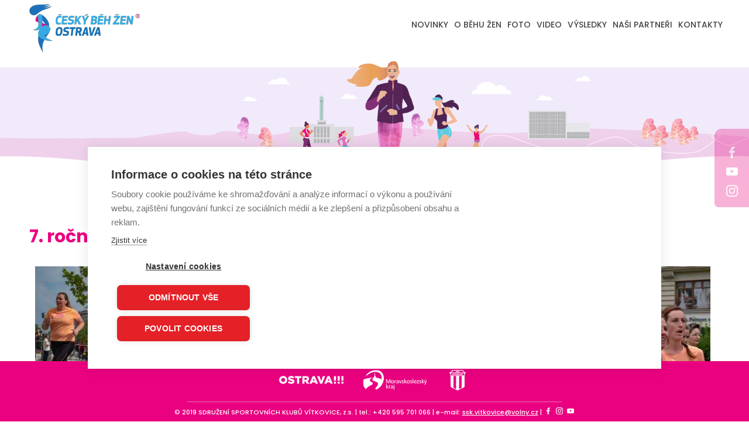

--- FILE ---
content_type: text/html; charset=utf-8
request_url: https://ceskybehzen.cz/gallery/2019/4
body_size: 2287
content:

<!doctype html>
<html lang="cs_CZ"><head>
	<title>FOTO - Český běh žen Ostrava</title>
	<base href="https://ceskybehzen.cz/" />
<meta name="Generator" content="CMS Made Simple - Copyright (C) 2004-2019. All rights reserved." />
<meta http-equiv="Content-Type" content="text/html; charset=utf-8" />
<meta name="keywords" content="běh, žen, český běh žen, běhání, radost, atletika, ostrava">
<meta name="generator" content="ĆESKÝ BĚH ŽEN OSTRAVA">
<meta name="author" content="sevenmedia">
<meta name="robots" content="index, follow">
<meta name="viewport" content="width=device-width, initial-scale=1">
<!-- FONT -->
  <link rel="preconnect" href="https://fonts.googleapis.com">
  <link rel="preconnect" href="https://fonts.gstatic.com" crossorigin>
  <link href="https://fonts.googleapis.com/css?family=Source+Sans+Pro:300,400,700" rel="stylesheet"> 
  <link href="https://fonts.googleapis.com/css2?family=Poppins:wght@500;700;800&display=swap" rel="stylesheet">
<!-- fav.icon.start -->
  <link rel="shortcut icon" href="favicon.ico" type="image/x-icon">
<!-- plausible mereni.start -->
<script defer data-domain="ceskybehzen.cz" src="https://plausible.io/js/plausible.js"></script>
<!-- plausible mereni.end -->
<!-- cookie hub.start -->

<script src="https://cdn.cookiehub.eu/c2/37bb53a4.js"></script>
<script type="text/javascript">
document.addEventListener("DOMContentLoaded", function(event) {
var cpm = {};
window.cookiehub.load(cpm);
});
</script>

<!-- cookie hub.end -->
	<link rel="stylesheet" type="text/css" href="https://ceskybehzen.cz/tmp/cache/stylesheet_combined_12ada84c9e0bf55f4bbcbe16c7e07365.css" media="all" />

<!-- Gallery/cbz_galerie-rozcestnik -->
	<link rel="stylesheet" href="https://ceskybehzen.cz/modules/Gallery/templates/css/cbz_galerie_rozcestnik.css" type="text/css" media="screen" />
	</head><body>
<div class="container container2023">
<!--
<div class="jazyky">| <a href="index.php?page=contacts">ENGLISH</a> | <a href="index.php?page=kontakty_pl">POLSKI</a> |</div>
-->
<div class="fixuj">
  <div class="row max1200">
    <div class="logo">
<a href="https://www.ceskybehzen.cz/"><img src="uploads/images/beh-logo-animace.gif" height="86" width="auto"></a>
    </div>
    <nav id="menu">
    <div class="menu">
      <button onclick="prepnoutTridu(this.parentNode, 'ukaz')">≡</button>
      
<ul><li><a href="https://ceskybehzen.cz/novinky">NOVINKY</a></li><li><a href="https://ceskybehzen.cz/co-je-cesky-beh-zen">O BĚHU ŽEN</a></li><li class="currentpage"><a class="currentpage" href="https://ceskybehzen.cz/fotogalerie">FOTO</a></li><li><a href="https://ceskybehzen.cz/videogalerie">VIDEO</a></li><li><a href="https://ceskybehzen.cz/vysledky">VÝSLEDKY</a></li><li><a href="https://ceskybehzen.cz/nasi-partneri">NAŠI PARTNEŘI</a></li><li><a href="https://ceskybehzen.cz/kontakty">KONTAKTY</a></li></ul>
    </div>
    </nav>
<script>
function prepnoutTridu(element, clas) {
  if (element.className.match(clas)) {
    element.className = element.className.replace(clas, "");
  }
  else {
    element.className += " " + clas;
  }
}
</script>
  </div> <!-- row.end -->
</div>
  <div style="clear: both; width: 100%; "> </div>
  <div class="row max1200">
    <div id="header2023">
      <p></p>
    </div> <!-- header.end -->
  </div> 
  <div class="row max1200">
	<section id="content">
                <p>&nbsp;</p>
		<div class="gallery">
<h1>7. ročník | 2019</h1><div style="display: flex; flex-flow: wrap; ">
    <div class="img over">
          <a href="https://ceskybehzen.cz/gallery/2019/2019cbz/4" title="Český běh žen 2019"><img src="https://ceskybehzen.cz/uploads/images/GalleryThumbs/22-10.jpg" alt="Český běh žen 2019" /></a>
      <p style="text-align: center; padding: 15px 0; margin: 0; font-size: 18px; font-family: 'Roboto Condensed', sans-serif; ">Český běh žen 2019</p>
      </div>
    <div class="img over">
          <a href="https://ceskybehzen.cz/gallery/2019/2019drahosan/4" title="2019: P. Drahošan"><img src="https://ceskybehzen.cz/uploads/images/GalleryThumbs/169-10.jpg" alt="2019: P. Drahošan" /></a>
      <p style="text-align: center; padding: 15px 0; margin: 0; font-size: 18px; font-family: 'Roboto Condensed', sans-serif; ">2019: P. Drahošan</p>
      </div>
    <div class="img over">
          <a href="https://ceskybehzen.cz/gallery/2019/2019fotoZajic/4" title="2019: fotoZajíc"><img src="https://ceskybehzen.cz/uploads/images/GalleryThumbs/861-10.jpg" alt="2019: fotoZajíc" /></a>
      <p style="text-align: center; padding: 15px 0; margin: 0; font-size: 18px; font-family: 'Roboto Condensed', sans-serif; ">2019: fotoZajíc</p>
      </div>
    <div class="img over">
          <a href="https://ceskybehzen.cz/gallery/2019/2019kusakova/4" title="2019: Z. Kusáková"><img src="https://ceskybehzen.cz/uploads/images/GalleryThumbs/984-10.jpg" alt="2019: Z. Kusáková" /></a>
      <p style="text-align: center; padding: 15px 0; margin: 0; font-size: 18px; font-family: 'Roboto Condensed', sans-serif; ">2019: Z. Kusáková</p>
      </div>
  </div>
<div class="galleryclear">&nbsp;</div>
</div>
<p style="text-align: center; "><a class="cudlik2" href="https://ceskybehzen.cz/gallery/4"; >zpět</a></p>
<p>&nbsp;</p>	</section>
  </div> <!-- row.end -->
</div> <!-- container.end -->

<!-- footer.start -->
<footer>
<div class="row">
  <div class="pata">
    <div class="loga"><a href="https://www.ostrava.cz/cs" target="_blank" rel="noopener"><img src="uploads/images/partn/l_ostrava-p.png" alt="OSTRAVA"></a> <a href="https://www.msk.cz/" target="_blank" rel="noopener"><img src="uploads/images/partn/l_msk-p.png" alt="MS KRAJ"></a> <a href="https://www.ssk-vitkovice.cz/" target="_blank" rel="noopener"><img src="uploads/images/partn/l_sskv-p.png" alt="ssk vitkovice"></a></div>
<hr class="hr-pata">
<div style="margin-top: 7px; ">© 2019 SDRUŽENÍ SPORTOVNÍCH KLUBŮ VÍTKOVICE, z.s. | tel.: +420 595 701 066 | e-mail: <a href="mailto:ssk.vitkovice@volny.cz">ssk.vitkovice@volny.cz</a> | <a href="https://www.facebook.com/Ceskybehzen" target="_blank"><img class="pata-socsite" src="uploads/dsgn2023/facebook.png" ></a> <a href="https://instagram.com/ceskybehzen/" target="_blank"><img class="pata-socsite"src="uploads/dsgn2023/instagram.png" ></a> <a href="https://www.youtube.com/channel/UClTkIej-bqsFZmCHnoqXM6w/videos" target="_blank"><img class="pata-socsite"src="uploads/dsgn2023/youtube.png" ></a></div>
</div>
</footer>
<div class="foot-socsite"><!--
<div class="socsite-top"><</div>
<div class="clear"></div>
-->
<div class="ikona">
 <a href="https://www.facebook.com/Ceskybehzen" target="_blank"><img width="20px" height="auto" src="uploads/dsgn2023/facebook.png" ></a>
</div>
<div class="ikona">
  <a href="https://www.youtube.com/channel/UClTkIej-bqsFZmCHnoqXM6w/videos" target="_blank"><img width="20px" height="auto" src="uploads/dsgn2023/youtube.png" ></a>
</div>
<div class="ikona">
  <a href="https://instagram.com/ceskybehzen/" target="_blank"><img width="20px" height="auto" src="uploads/dsgn2023/instagram.png" ></a>
</div></div>
<!-- Gallery/cbz_galerie-rozcestnik -->
	<script type="text/javascript" src="//ajax.googleapis.com/ajax/libs/jquery/1.11.3/jquery.min.js"></script>
<script type="text/javascript" src="https://ceskybehzen.cz/modules/Gallery/templates/lightbox/js/lightbox.min.js"></script>
	</body>

</html>

--- FILE ---
content_type: text/css
request_url: https://ceskybehzen.cz/tmp/cache/stylesheet_combined_12ada84c9e0bf55f4bbcbe16c7e07365.css
body_size: 6839
content:
/* cmsms stylesheet: cbz_normalize modified: pondělí 3. dubna 2023 19:54:34 */
html {
  font-family: sans-serif;
  -ms-text-size-adjust: 100%;
  -webkit-text-size-adjust: 100%;
}

body {
  margin: 0;
}

article,
aside,
details,
figcaption,
figure,
footer,
header,
hgroup,
main,
menu,
nav,
section,
summary {
  display: block;
}

audio,
canvas,
progress,
video {
  display: inline-block; /* 1 */
  vertical-align: baseline; /* 2 */
}

audio:not([controls]) {
  display: none;
  height: 0;
}

[hidden],
template {
  display: none;
}

a {
/*  background-color: transparent; */
}

a:active,
a:hover {
  outline: 0;
  cursor: pointer;
  cursor: pointer;
}


abbr[title] {
  border-bottom: 1px dotted;
}

b,
strong {
  font-weight: bold;
}

dfn {
  font-style: italic;
}

h1 {
  font-size: 2em;
  margin: 0.67em 0;
}

mark {
  background: #ff0;
  color: #000;
}

small {
  font-size: 80%;
}

sub,
sup {
  font-size: 75%;
  line-height: 0;
  position: relative;
  vertical-align: baseline;
}

sup {
  top: -0.5em;
}

sub {
  bottom: -0.25em;
}

img {
  border: 0;
}

svg:not(:root) {
  overflow: hidden;
}

figure {
  margin: 1em 40px;
}

hr {
  -moz-box-sizing: content-box;
  box-sizing: content-box;
  height: 0;
}

pre {
  overflow: auto;
}

code,
kbd,
pre,
samp {
  font-family: monospace, monospace;
  font-size: 1em;
}

button,
input,
optgroup,
select,
textarea {
  color: inherit; /* 1 */
  font: inherit; /* 2 */
  margin: 0; /* 3 */
}

button {
  overflow: visible;
}

button,
select {
  text-transform: none;
}

button,
html input[type="button"], /* 1 */
input[type="reset"],
input[type="submit"] {
  -webkit-appearance: button; /* 2 */
  cursor: pointer; /* 3 */
}

button[disabled],
html input[disabled] {
  cursor: default;
}

button::-moz-focus-inner,
input::-moz-focus-inner {
  border: 0;
  padding: 0;
}

input {
  line-height: normal;
}

input[type="checkbox"],
input[type="radio"] {
  box-sizing: border-box; /* 1 */
  padding: 0; /* 2 */
}

input[type="number"]::-webkit-inner-spin-button,
input[type="number"]::-webkit-outer-spin-button {
  height: auto;
}

input[type="search"] {
  -webkit-appearance: textfield; /* 1 */
  -moz-box-sizing: content-box;
  -webkit-box-sizing: content-box; /* 2 */
  box-sizing: content-box;
}

input[type="search"]::-webkit-search-cancel-button,
input[type="search"]::-webkit-search-decoration {
  -webkit-appearance: none;
}

fieldset {
  border: 1px solid #c0c0c0;
  margin: 0 2px;
  padding: 0.35em 0.625em 0.75em;
}

legend {
  border: 0; /* 1 */
  padding: 0; /* 2 */
}

textarea {
  overflow: auto;
}

optgroup {
  font-weight: bold;
}

table {
  border-collapse: collapse;
  border-spacing: 0;
}

td,
th {
  padding: 0;
}
/* cmsms stylesheet: cbz_zaklad modified: pondělí 4. března 2024 13:19:39 */
html {
  font-size: 62.5%;
 }
body {
  font-size: 16px;
  line-height: 1.7;
  font-weight: normal;
  font-family: 'Poppins', sans-serif;	
  color: #4c4c4c;
}

/* Grid */
.container {
  position: relative;
  width: 99.98%;
  max-width: 1920px;
  min-height: calc(100vh - 60px);
  margin: 0 auto 60px auto;
  box-sizing: border-box;
  }
.container2023 {
/*  background: url(https://www.ceskybehzen.cz/uploads/dsgn2023/cbz_bgr-page.png) top center no-repeat; */
/*  background: url(https://www.ceskybehzen.cz/uploads/images/cbz_bgr_page2.png) top center no-repeat; */
  background: url(https://www.ceskybehzen.cz/uploads/images/2024/bgr-page2024a.gif) top center no-repeat;
  background-size: 100% auto;
  background-position-y: 100px;
}
.nula {
	margin: 0 !important;
	padding: 0 !important;
}
.socsite {
  position: absolute;
  right: 0px;
  z-index: 8888;
}
.socsite-top {
  font-size: 24px;
  color: #fff;
  padding: 0;
  position: absolute; 
  top: -8px;
  left: 4px;
  margin-bottom: 5px;
}
.socsite a:hover { filter: invert(1); opacity: 1; }

h1, h2, h3, h4, h5, h6 {
  margin: 15px 0 15px 0;
  font-family: 'Poppins', sans-serif;
  font-weight: 700;
}

h1 {
  font-size: 30px;
  color: var(--ruzova);
/*  text-transform: uppercase; */
}
h2 {
  font-size: 26px;
  color: var(--modra1);
}
h3 { 
  font-size: 22px;
  color: vat(--modra2);
}
h4 { 
  font-size: 18px;
  color: var(--modra2);
}

p {
  margin: 10px 0px 0px 0px;
}
.center, .nastred { text-align: center; }

/* Blocks */
#content {
  padding: 0 10px;
  margin-bottom: 90px;
}
.max1200 { 
  max-width: 1200px !important;
  width: 1200px;
}
.row, .cela {
  margin: 0 auto;
  padding: 0;
  display: table;
  width: 100%;
}
.row img {
  max-width: 100%;
  max-height: 100%;
/*  width: auto; */
  height: auto;
}
.logo {
  width: 220px;
  float: left;
  margin-top: 5px;
}
#headerhome {
/*  max-height: 500px; */
/*  height: 500px; */
  text-align: center;
  margin-top: -20px
  display: block;
}

#header {
  max-height: 300px;
  height: calc(0.33 * 100vw);
/*  height: 99.8vh; */
  text-align: center;
  margin-top: -20px
}
#header { background: #efefef url(https://www.ceskybehzen.cz/uploads/images/kolaz1.jpg) center center no-repeat; }
#header2023 { 
  height: calc(0.17 * 100vw);
  text-align: center;
  margin: 0;
}

.fullscreen-bg, .fullscreen-bg-inside {
    position: absolute;
    top: 90px;
    right: 0;
    bottom: 0;
    left: 0;
    height: 670px;
    overflow: hidden;
    z-index: -100;
}
.fullscreen-bg__video {
    position: absolute;
    top: 330px;
    left: 50%;
    width: auto;
    height: auto;
    min-width: 100%;
    min-height: 100%;
    -webkit-transform: translate(-50%, -50%);
    -moz-transform: translate(-50%, -50%);
    -ms-transform: translate(-50%, -50%);
    transform: translate(-50%, -50%);
}
#headerhome2023 {
  position: relative;
  width: 100%;
/*  background: url(https://www.ceskybehzen.cz/uploads/dsgn2023/bg-home2023.jpg) top center no-repeat; */
  background-size: cover;
  z-index: -350;
}
.motto2023 {

}
.head0 img, .head1 .logo img { width: 100%; }
.head0 {
  z-index: -300;
  top: 0;
}

#header .motto {
  position: absolute;
  top: 280px;
  width: 100%;
}
.motto {
    display: block;
    top: 4%;
    position: relative;
}
.motto h1 {
  font-family: 'Poppins', sans-serif;
  font-weight: 800;
  font-size: 6em;
  color: #fff;
  margin: 0px 0px 0px 0px;
}
.motto h2 {
  font-size: 1.8em;
  color: #fff;
  margin: 10px 0 0 0;
  text-transform: none;
}

.frame iframe{
  width: 100%;
  height: calc(100vh - 450px);
/*  max-width: 560px; */
/*  max-height: 315px; */
}
.picto img {
	float: left;
	margin-right: 10px;		
}
.picto h2 {
	
}
.doprostred {
	width: 90%;
	margin: 11% auto;
}
.midle {
	vertical-align: middle;
	display: flex;
/*	margin: 0 !important; */
	padding: 0 !important;
}
.triko {
	background: url(../images/triko.jpg) right top no-repeat;
	min-height: 450px;
}
.jasno {
	background: url(../images/jasno.jpg) left top no-repeat;
	min-height: 450px;	
}
.trikonike {
	background: url(../images/trikonike.jpg) center top no-repeat;
	min-height: 430px;	
}
.tesit2 {
	background: url(../images/tesit2.jpg) right top no-repeat;
	min-height: 590px;	
}
.seda-bg { background: url(../images/seda.jpg) repeat; }
img.triko {
	max-width: 960px;
	width: 100%;
	height: auto;
}
sikmo {
    position: relative;
    text-decoration: none;
}
sikmo:before {
    position: absolute;
    content: "";
    left: 0;
    right: 0;
    top: 50%;
    border-top: 2px solid #ff0000;
    -webkit-transform:rotate(10deg);
    -moz-transform:rotate(10deg);
    -ms-transform:rotate(10deg);
    -o-transform:rotate(10deg);
    transform:rotate(10deg);
}
.seda { color: #aaa; }

/* Links */
a {
  color: var(--modra1);
  cursor: pointer;
}
a:hover {
  color: var(--ruzova);
  cursor: pointer;
}
a:hover img {
  filter: invert(0.03);
}
.logo a:hover img {
  filter: blur(3px);
}
.gallery a:hover img {
  filter: none;
}
.fotopas a:hover, .fotopas a:hover img {
	-webkit-filter: sepia(1) saturate(30) contrast(1) invert(0);
	filter: sepia(1) saturate(30) contrast(1) invert(0);	
}
.mapa{
  margin: -10px 0 -10px 0;
}
.trat {
  clear: both;
  width: 100%;
  font-size: 3rem;
}
.mapa img, .fotka img, .trat img {
  max-width: 100%;
  width: 100%;
}

/* Buttons */
.button, button, .button3, .button-home1, input[type="submit"], input[type="reset"], input[type="button"] { 
/*  display: inline-flex; */
  display: inline-block;
  padding: 10px 25px;
  text-decoration: none;
  white-space: nowrap;
  background-color: var(--seda-svetla);
  border-radius: 7px;
  border: 1px solid #ddd;
  cursor: pointer;
  margin: 7px 0; 
  transition: all .2s ease-in-out;
  -webkit-transition: all .2s ease-in-out;
}
.button img {
  max-width: none;
  max-height: none;
}
a.button:hover img, .button img:hover {
  filter: none;
}

.button-home1 {
  background: #ff008c;
  color: #fff;
}
.button2 {
	padding: 5px 30px;
	color: #00AFE6;
	border: 1px solid #00AFE6;
	border-radius: 10px;
	font-size: 18px;
	font-family: 'Roboto Condensed', sans-serif;
}
.button2:hover, .button2:active, .button2:focus {
  color: #fff;
  background: #00AFE6;
}
.button3 {
 color: #ff008c; /* ruzova */
}
.button:hover, .button2:hover, .button3:hover, .button-home1:hover, input[type="submit"]:hover, input[type="reset"]:hover, input[type="button"]:hover, .button:focus, button:focus, input[type="submit"]:focus, input[type="reset"]:focus, input[type="button"]:focus {
  opacity: 1;
  transform: scale(1.1);
  transition: all .2s ease-in-out;
  -webkit-transition: all .2s ease-in-out;
}
.button.button-primary, button.button-primary, input[type="submit"].button-primary, input[type="reset"].button-primary, input[type="button"].button-primary {
  color: #FFF;
  background-color: #33C3F0;
  border-color: #33C3F0; 
}
.button.button-primary:hover, button.button-primary:hover, input[type="submit"].button-primary:hover, input[type="reset"].button-primary:hover, input[type="button"].button-primary:hover, .button.button-primary:focus, button.button-primary:focus, input[type="submit"].button-primary:focus, input[type="reset"].button-primary:focus, input[type="button"].button-primary:focus {
  color: #FFF;
  background-color: #1EAEDB;
  border-color: #1EAEDB;
}
.cudlik, .cudlik1, .cudlik2, .cudlik3 {
  padding: 10px 25px;
  color: #fff;
  text-transform: uppercase;
  border-radius: 7px;
  margin: 15px 0;
  font-stretch: condensed;
  text-decoration: none;
  filter: drop-shadow(0px 0px 6px #aaa);
  transition: all .2s ease-in-out;
  -webkit-transition: all .2s ease-in-out;
  display: inline-flex;
}
.cudlik { 
  background: #fff; 
  color: #999;
}
.cudlik1 { background: var(--modra1); }
.cudlik2 { background: var(--ruzova); }
.cudlik3 { background: var(--modra2); }

.cudlik:hover {
  transform: scale(1.1);
}
.cudlik1:hover, .cudlik2:hover, .cudlik3:hover {
  color: #fff;
  filter: none;
  transform: scale(1.1);
}


/* Forms */
input[type="email"], input[type="number"], input[type="search"], input[type="text"], input[type="tel"], input[type="url"], input[type="password"], textarea, select {
  height: 38px;
  padding: 6px 10px;
  background-color: #fff;
  border: 1px solid #D1D1D1;
  border-radius: 4px;
  box-shadow: none;
  box-sizing: border-box; 
}
/* Removes awkward default styles on some inputs for iOS */
input[type="email"], input[type="number"], input[type="search"], input[type="text"], input[type="tel"], input[type="url"], input[type="password"], textarea {
  -webkit-appearance: none;
     -moz-appearance: none;
          appearance: none; 
}
textarea {
  min-height: 65px;
  padding-top: 6px;
  padding-bottom: 6px; 
}
input[type="email"]:focus, input[type="number"]:focus, input[type="search"]:focus, input[type="text"]:focus, input[type="tel"]:focus, input[type="url"]:focus, input[type="password"]:focus, textarea:focus, select:focus {
  border: 1px solid #33C3F0;
  outline: 0; 
}
label, legend {
  display: block;
  margin-bottom: .5rem;
  font-weight: 600; 
}
fieldset {
  padding: 0;
  border-width: 0; 
}
input[type="checkbox"], input[type="radio"] {
  display: inline; 
}
label > .label-body {
  display: inline-block;
  margin-left: .5rem;
  font-weight: normal; 
}


/* Lists */
ul {
  list-style: circle inside; }
ol {
  list-style: decimal inside; }
ol, ul {
  padding-left: 0;
  margin-top: 0; }
ul ul,
ul ol,
ol ol,
ol ul {
  margin: 1.5rem 0 1.5rem 3rem;
  font-size: 90%; }
li {
  list-style: square;
  margin-bottom: 2px;
  margin-left: 50px;
  padding: 2px 0;
  }


/* Code */
code {
  padding: .2rem .5rem;
  margin: 0 .2rem;
  font-size: 90%;
  white-space: nowrap;
  background: #F1F1F1;
  border: 1px solid #E1E1E1;
  border-radius: 4px; }
pre > code {
  display: block;
  padding: 1rem 1.5rem;
  white-space: pre; }


/* Tables */
th,
td {
	padding: 10px 7px;
/*  text-align: center; */
/*  border-bottom: 1px solid #E1E1E1; } */
	vertical-align: middle;
}
th:first-child,
td:first-child { padding-left: 0; }
th:last-child,
td:last-child { padding-right: 0; }
th {
  font-size: 0.8em !important;
  font-weight: normal;
  color: #aaa;
}

/* Spacing */
button, .button {
/*  margin: 0.5rem; */
  margin: 10px;
}
input, textarea, select, fieldset {
/*  margin-bottom: 1.5rem;*/
} 
pre, blockquote, dl, figure, table, p, ul, ol, form {
/*  margin-bottom: 2.5rem; */
}


/* Utilities */
.u-full-width {
  width: 100%;
  box-sizing: border-box; }
.u-max-full-width {
  max-width: 100%;
  box-sizing: border-box; }
.u-pull-right {
  float: right; }
.u-pull-left {
  float: left; }


/* Misc */
hr {
  margin-top: 3rem;
  margin-bottom: 3.5rem;
  border-width: 0;
  border-top: 1px solid #E1E1E1; }

.fixuj {
  position: sticky !important;
  top: 0px !important;
  z-index: 500;
  background: #fff;
/*  background:#e9f6fc; */
}
.nula {
	margin: 0 !important;
	padding: 0 !important;
}
.vlevo60 { padding-left: 60px; }
.bila { color: #ffffff; }  
.jazyky {
  width: 100%;
  height: 25px;
  text-align: right;
  color: #1EAEDB;
  background: #e9f6fc;
}
.jazyky a {
  font-family: 'Roboto Condensed', sans-serif;
  font-size: 12px;
  text-decoration: none;
  padding: 3px 10px;
  color: #df1190;
}
.jazyky a:hover {
  text-decoration: underline;
}

/* footer */
.pata {
  width: 100%;
  background: var(--ruzova);
  padding: 0;
  margin: 0;
  text-align: center;
  position: fixed;
  bottom: 0px;
/*  height: 80px; */
  color: #fff;
  font-size: 11px;
  padding: 0 0 7px 0;
}
.pata img { 
  width: auto;
  padding: 2px 5px;
}

.copyr {
  padding: 5px;
  color: #aaa;
  font-size: 12px;
  background: #555;
}
.pata a, .copyr a {
  color: #fff;
}
img.pata-socsite {
  max-height: 12px;
  padding: 0 2px;
}

.foot-socsite {
  position: fixed;
  right: -1px;
  top: 220px;  
  background: var(--ruzova);
/*  border: 1px solid #fff; */
  border-radius: 12px 0 0 7px;
  padding: 25px 20px 5px 20px;
  opacity: 0.30;
  transition: all .2s ease-in-out;
  -webkit-transition: all .2s ease-in-out;
}
.foot-socsite:hover {
  right: -1px;
}
.foot-socsite .ikona {
  margin: 5px 0;
}
.pata a:hover, .foot-socsite a:hover, .foot-socsite:hover { 
  opacity: 1;
}
.pata a:hover img, .foot-socsite a:hover img {
  filter: invert(.7);
}
.pata hr {
  width: 50%;
  height: 1px;
  margin: 0 auto;
  padding: 0;
  color: #fff;
  opacity: 0.5;
}

/* Clear */
.container:after,
.row:after,
.u-cf {
 /* content: ""; */
/*  display: table; */
  clear: both;
 }

/* Barvy */

.barva1 { color: #1eaedb !important; }
.barva2 { color: #6D70C1 !important; }
.barva3 { color: #6f55ff !important; }
.barva4 { color: #e90a8b !important; }
.barva5 { color: #b79903 !important; }
.barva6 { color: #27a731 !important; }

:root {
  --modra1: #7690c9;
  --modra2: #6d70c1;
  --ruzova: #ea0180;
  --fialova1: #f1eafa;
  --seda: #dedede;
  --seda-svetla: #fafafa;
}
/* cmsms stylesheet: cbz_menu modified: úterý 4. dubna 2023 18:47:30 */
/* MENU */
#menu {
  display: table-cell;
  vertical-align: middle;
}
.menu {
  font-weight: normal;  
  font-size: 14px;
  z-index: 9999;
  float: right;
}
.menu button {
    background: #2a72b7;
    border: 0;
    color: #fff;
    font-size: 40px;
    cursor: pointer;
    margin: 0;
    border-radius: 12px;
    width: 90px;
    height: 90px;
    text-align: center;
    display: none;
}
.menu button:hover, .menu button:focus {
  background: #184382;
}
.menu.zobrazit ul {display: block;}
.menu a { 
  text-decoration: none; 
  color: #444;
}
.menu ul li a:hover {
  color: #1471b8;
  text-decoration: underline;
}
.menu ul li {
  list-style: none;
  display: block;
  float: left;
  position: relative;
  margin: 0px;
  transition: transform .2s;
}
.menu ul li a {
  padding: 5px 5px;
}
.menu ul li:hover { transform: scale(0.9); }
.menu ul li ul { 
  display: none;
  z-index: 50;
  min-width: 200px;
}

/* druha uroven */
.menu ul li ul li {
  display: block;
  padding: 10px 0px 10px 20px;
  margin: 0px;
  min-width: 120px;
  border: none;
}
.menu ul li ul li a {
  padding: 5px;
  margin: 0;
  border: none;
}
/* odskoky ofset */
#startovne, #cas, #registrace, #prezentace, #kategorie, #trate, #vysledky, #nw, #dalsi {
  padding-top: 120px;
  margin-top: -120px;
}
ul li:hover > ul {
  display: block;
  position: absolute;
  left: 0px;
  background: #fff;
  border-left: 1px solid #444;
  border-bottom: 1px solid #444;
  border-right: 1px solid #444;
  margin: 0;
  padding-top: 5px;
}

li:hover li { float: none; }
li:hover a { background: #fff; }
li:hover li a:hover { background: #fff; }

.menu li ul li { border-top: 0; }

ul ul ul {
  left: 100%;
  top: 0;
}
ul:before,
ul:after {
  content: " "; /* 1 */
  display: table; /* 2 */
}
ul:after { clear: both; }

a:hover img { opacity: 1 !important; }


/* MENU pod 768px */
@media screen and (max-width: 768px) {
  .menu {
  overflow: hidden;
  }
  .menu button {
    display: block;
  }
  .menu ul {display: none;}
  .menu.ukaz ul {
    background: #184382;
    margin: 0;
    position: absolute;
    left: 0px;
    right: 0px;
    display: block;
    border-radius: 0px;
    padding: 15px 0px;
    z-index: 100;
  }
  .menu.ukaz ul li {
    float: none;
    width: 100%;
    text-align: center;
  }
  .menu.ukaz ul li a {
    color: #fff;
    border: 0 !important;
    padding: 10px 0px;
    margin: 0;
    display: block;
    font-size: 20px;
  }
  .menu.ukaz ul li ul {
    display: none;
  }
  .menu.ukaz ul li:hover > ul {
    position: relative;
    border: 0;
  }
  .menu.ukaz ul li:hover a {
    background: #33c3f0;
    color: #ffffff;
  }
} /* end media 768 */
/* cmsms stylesheet: cbz_news modified: středa 20. srpna 2025 11:41:29 */
.NewsSummaryUp {
  width: 100%;
  padding: 20px 0 0 0;
}
h1.nws-det a {
  text-decoration: none;
}
h1.nws-det a:hover, .NewsSummary h1 a:hover {
  color: var(--seda) !important;
}
.NewsDate {
  width: 50px;
  height: 50px;
  background: #25aae2;
  display: block;
  float: left;
  color: #fff;
  text-align: center;
  padding-top: 9px;
  font-size: 12px;
}
.dat2013, .dat2017, .dat2021, .dat2025 { background: #E90A8B !important; }
.dat2014, .dat2018, .dat2022, .dat2026 { background: #A83DA7 !important; }
.dat2015, .dat2019, .dat2023, dat2027 { background: #6D70C1 !important; }
.dat2016, .dat2020, .dat2024, .dat2028 { background: #25AAE2 !important; }

.NewsTitle {
/*  float: left; */
  margin: 0 0 0 55px;
}
.NewsTitle a {
  text-decoration: none;
}
.NewsBody {
  padding: 5px 0 0 0;
  margin-left: -15px;
}
.NewsSummary {
  margin: 30px 0px;
  padding: 30px 20px;
  border-radius: 30px;
  border: 2px solid rgba(240, 230, 250, 0.35);
/*  background: rgba(240, 230, 250, 0.5); */
}
.NewsSummary:nth-child(2n) {
  border: 2px solid rgba(240, 230, 250, 0.35);
/*  background: rgba(240, 230, 250, 0.5); */
}
.NewsSummary a {
  text-decoration: none;
}
.NewsPages {
  text-align: left;
  border-top: 1px solid #dfdfdf;
}
.NewsPages a { 
  text-decoration: none;
  padding: 3px;
  background: var(--modra2);
  color: #fff;
  border-radius: 7px;
  min-width: 25px;
  display: inline-table;
  text-align: center;
}
.NewsPages a:hover {
  background: var(--ruzova);
}
.NewsBody td {
  border: 1px solid #999;
  padding: 3px;
  word-wrap: normal !important;
  font-size: 12px;
}
.NewsSummaryMorelink a, #NewsPostDetailReturnLink a { 
  color: #fff; 
  text-decoration: none;
}
/* cmsms stylesheet: cbz_respoon modified: středa 3. července 2024 14:48:43 */
/* RESPOON */
.flexa {
  display: flex;
  flex-wrap: wrap;
}
.pulka {
  padding: 20px;
}
.nomobile { display: block; }
.jenmobile { display: none; }

/* vetsi 769px */
@media (min-width: 769px) {
  .container {
    width: 99.98%;
  }
  .cely, .cela {
    width:100%;
    margin: 0;
    padding: 0;
  }
  .pulka:first-child, .tretina:first-child, .ctvrtina:first-child { margin-left: 0; }
  .cela { width: 100%; }
  .pulka { width: calc( 45.25% - 10px); /* border-bottom: 1px solid #dadada; */ }
  .tretina { width: calc( 28% - 10px) }
  .tretina.odsadit:nth-child(1), .tretina.odsadit:nth-child(2) { width: 27%; margin-left: 5%; float: left; }
  .tretina.odsadit:nth-child(3)  { width: 27%; margin-right: 5%; float: left; }
  .ctvrtina { width: 21%; }
  .petina { width: 16%; }
  .pulka:nth-child(even), .tretina, .ctvrtina, .petina { margin-left: 3.95%; float: left; }
  .pulka:nth-child(even) { /* border-left: 1px solid #dadada; */ }
  .fotopas img { width: calc(97%/6); }
  .pulka-cista { width: 49.9%; float: left; } 
  .tretina-cista { width: 33%; float: left; }
  .ctvrt-cista { width: 25%; float: left; }
  .petina-cista { width: 19.9%; float: left; }
  .nastred60 p { padding: 0 20% !important; }
  .mobil-ne { display: block; }
  .mobil-ano { display: none; margin: 0 !important; }
  .ch2-icon {
    left: 10px !important;
    bottom: 10px !important;
    opacity: 0.5 !important;
  }
  .ch2-icon:hover { opacity: 1 !important; }
}

/* mensi 768px */
@media (max-width: 768px) {
  .fullscreen-bg, .fullscreen-bg-inside { /* height: 450px; */ }
  .foot-socsite { top: 270px; }
  #header {
/*  background: url(../images/header768.jpg) bottom right no-repeat; */
/*  margin-bottom: 120px; */	
/*  height: 680px; */
  }
  .head1 .logo {
    width: 80%;
    margin-left: 30px;
  }
/*  .motto h2:nth-child(2) { background: #34a3db; } */
/*  .motto h2:nth-child(3) { background: #238ec6; } */
  .cela, .pulka, .tretina, .ctvrtina { width: 100%; }
  .pulka:nth-child(even) { background: #fafafa; }
  p, .picto { padding: 0 3%; }
  .fotopas img { width: calc(98%/3); }
  .ctvrt-cista, .tretina-cista { width: 100%; float: left; }
  .nastred60 p { padding: 0 5% !important; }
  .mobil-ne { display: none; }
  .mobil-ano { display: block; margin: 0 !important; }
.ch2-icon {
    left: 2px !important;
    bottom: 2px !important;
    opacity: 0.5 !important;
}
.ch2-icon:hover { opacity: 1 !important; }
}

/* mensi 550px */
@media (max-width: 550px) {
  #header { /* height: 610px; */ }
  #header .motto { top: 370px; }
  .motto h1 {
    font-size: 4.6em;
    padding: 0px 30px 0px 30px;
    /* background: none; */
  }
  .vlevo60 { padding-left: 6px; }
  .pata { height: 110px; }
  .pata .loga img { 
/*    width: calc(90% / 4.2) !important; */
    height: auto;
  }
}

/* mensi 490 */
@media (max-width: 490px) {
  #header { /* height: 520px; */ }
  .container {
   /* margin: 0 0.98%; */
  }
  .motto h1 { font-size: 5.0em !important; }
  .nomobile { display: none; }
  .jenmobile { display: block; }
}

/* mensi 390px */
@media (max-width: 390px) {
	#header { /* height: 600px; */ }
	.motto h1 { font-size: 3.5em !important; }
	.socsite { top: 250px; }
}

/* vetsi FullHD */
@media (min-width: 1920px) {
  .container {
    width: 1920px;
    max-width: 1920px;
  }
  .ctvrt-cista { width: 25%; float: left; }
  .tretina-cista { width: 32%; float: left; padding: 0 10px; }	
}
/* cmsms stylesheet: cbz_odpocet modified: úterý 4. dubna 2023 23:26:43 */
.odpocet {
  max-width: 1200px;
  width: 98%;
  text-align: center;
/*  margin-left: calc(100% - 620px); */
  margin-top: 0px;
}
.odpocet h1, .odpocet h2, .odpocet p {
  color: #fff !important;
}
.odpocet table {
  height: 60px;
  margin: 0;	
  border: 0;
  float: right;
}
.odpocet table td.kalendar {
  border: 0;
/*  background: var(--modra1) url(https://www.ceskybehzen.cz/uploads/images/kal-top.png) center top no-repeat; */
  background-color: var(--modra1);
  display: inline-block;
  border-radius: 12px;
  min-width: 60px;
  margin-left: 5px;
  text-align: center;
}
.odpocet h1 {
	font-size: 24px;
	padding: 5px 0 0 0;
	margin: 0 5px;
	font-weight: bold;
}
.odpocet p {
	font-size: 9px;
	margin: -5px 0 0px 0;
	padding: 0 10px;
	text-transform: uppercase;
}
.odpocet td {
	margin: 0;
	padding: 0;
}
/* cmsms stylesheet: FormBuilder Default Style modified: pátek 21. ledna 2022 12:01:12 */
/* Sample FormBuilder CSS base */
.cbz_forms {
  text-align: center;
}
form {
	margin-top: 0
}
form, td, th, li {
	font-size: 100%
}
form div {
  margin-top: 30px;
  margin-bottom: 10px;
}
fieldset div {
  margin-bottom: 0.5em;
  margin-left: 1em;
}
fieldset div div {
  margin-top: 0.5em;
  margin-left: 1em
}
fieldset {
  margin-bottom: 1em;
  border: 1px dashed #ccc;
  border-radius: 3em;
  padding: 0.5em
}
fieldset label {
  width: auto;
 font-weight: bold;
}
legend {
  color: #999;
/* background: #aaa; */
/* font-style: italic; */
  font-size: 1.3em;
/*  margin-bottom: 0.5em; */
  padding: 1.5em;
  width: auto;
/*  border: 1px solid #CCC */
}
textarea {
	margin: 0.5em 0;
	width: 98%;
	height: 6em
}
/* Apply this class to text/select input fields with shorter labelsto help alignment */
.short-label label {
	float: left;
	width: 10em
}
.short-label fieldset div input, .short-label fieldset div select {
  width: 16em
}
/* Pretty up your Captcha image output */
.captcha {
  margin: 50px auto;
  width: 200px;
  text-align: center
}
.captcha img {
	border: 1px solid #aaa;
	margin-bottom: 0.5em
}
.captcha input {
	width: 196px;
	margin-top: 0.5em
}
/* Just a bit more room for the Submit button */
.submit {
	margin-top: 0.5em
}
.contactform input {
	border: 1px solid #aaa;
}
.contactform input.checkbox {
	border: none;
}
.contactform label {
	display: block;
	float: left;
	width: 150px;
}
.contactform label.label {
	display: inline;
	float: none;
	width: 50px;
	font-size: 10px;
}
.contactform textarea {
	background-color: #ffc;
	border: 1px solid #aaa;
}
.formbuilderform .message {
	line-height: 16px;
	padding: 0 0 8px 0;
}
label, legend {
  display: block;
  margin: 10px 0;
/*  font-weight: bold; */
/*  font-size: 17px; */
}


--- FILE ---
content_type: text/css
request_url: https://ceskybehzen.cz/modules/Gallery/templates/css/cbz_galerie_rozcestnik.css
body_size: 1391
content:
.gallery .img {
  float: left;
  margin: 10px;
  padding: 0px;
  color: #fff;
  border: none;
  width: calc(24.88% - 20px);
  max-width: 320px;
  height: auto;
}
@media (max-width: 830px) {
  .gallery .img {
    width: calc(33% - 20px);
  }
}
@media (max-width: 420px) {
  .gallery .img {
    float: none;
    width: 95%;
    margin: 5px auto;
  }
}

.gallery .img:nth-child(4n+1) {
  background: #e90a8b;
}
.gallery .img:nth-child(4n+2) {
  background: #6D70C1;
}
.gallery .img:nth-child(4n+3) {
  background: #25aae2;
}
.gallery .img:nth-child(4n+4) {
  background: #a83da7;
}
.gallery .over { overflow: hidden; }

.gallery .img a {
  display: inline-block;
  border: 0;
  padding: 0;
  transition: all .2s ease-in-out;
  -webkit-transition: all .2s ease-in-out;
}

.gallery .img a:hover {
  transform: scale(1.15);
}

.gallery .pagenavigation {
	height: 50px;
}

.gallery .prevpage a, .gallery .prevpage em {
	display: block;
	width: 50px;
	height: 39px;
	float: left;
	margin: 0;
	text-indent: -1000px;
	background: url(../../images/previous.png) transparent no-repeat 0 0;
	overflow: hidden;
}

.gallery .nextpage a, .gallery .nextpage em {
	display: block;
	width: 50px;
	height: 39px;
	float: left;
	margin: 0 6px 0 0;
	text-indent: -1000px;
	background: url(../../images/next.png) transparent no-repeat 0 0;
	overflow: hidden;
}

.gallery .parentlink a {
	display: block;
	width: 50px;
	height: 39px;
	float: left;
	text-indent: -1000px;
	background: url(../../images/uppage.png) transparent no-repeat 0 0;
	overflow: hidden;
}

.gallery .pagenavigation a:hover {
	background-position: 0 -40px;
}

.gallery .prevpage em, .gallery .nextpage em {
	background-position: 0 -80px;
}

.gallery .pagelinks {
	float: right;
	border-right: 2px solid #666;
}

.gallery .pagelinks a, .gallery .pagelinks em {
	margin-top: 6px;
	padding: 0 6px;
	border-left: 2px solid #666;
	text-align: center;
	font: bold 11px verdana; color: #666;
}

.gallery .pagelinks em {
	color: #000;
}

.galleryclear {
	clear: both;
}


/* LIGHTBOX  -  version 2.8.2 */

/* Preload images */
body:after {
  content: url(../lightbox/images/close.png) url(../lightbox/images/loading.gif) url(../lightbox/images/prev.png) url(../lightbox/images/next.png);
  display: none;
}

body.lb-disable-scrolling {
  overflow: hidden;
}

.lightboxOverlay {
  position: absolute;
  top: 0;
  left: 0;
  z-index: 9999;
  background-color: black;
  filter: progid:DXImageTransform.Microsoft.Alpha(Opacity=80);
  opacity: 0.8;
  display: none;
}

.lightbox {
  position: absolute;
  left: 0;
  width: 100%;
  z-index: 10000;
  text-align: center;
  line-height: 0;
  font-weight: normal;
}

.lightbox .lb-image {
  display: block;
  height: auto;
  max-width: inherit;
  border-radius: 3px;
}

.lightbox a img {
  border: none;
}

.lb-outerContainer {
  position: relative;
  background-color: white;
  *zoom: 1;
  width: 250px;
  height: 250px;
  margin: 0 auto;
  border-radius: 4px;
}

.lb-outerContainer:after {
  content: "";
  display: table;
  clear: both;
}

.lb-container {
  padding: 4px;
}

.lb-loader {
  position: absolute;
  top: 43%;
  left: 0;
  height: 25%;
  width: 100%;
  text-align: center;
  line-height: 0;
}

.lb-cancel {
  display: block;
  width: 32px;
  height: 32px;
  margin: 0 auto;
  background: url(../lightbox/images/loading.gif) no-repeat;
}

.lb-nav {
  position: absolute;
  top: 0;
  left: 0;
  height: 100%;
  width: 100%;
  z-index: 10;
}

.lb-container > .nav {
  left: 0;
}

.lb-nav a {
  outline: none;
  background-image: url('[data-uri]');
}

.lb-prev, .lb-next {
  height: 100%;
  cursor: pointer;
  display: block;
}

.lb-nav a.lb-prev {
  width: 34%;
  left: 0;
  float: left;
  background: url(../lightbox/images/prev.png) left 48% no-repeat;
  filter: progid:DXImageTransform.Microsoft.Alpha(Opacity=0);
  opacity: 0;
  -webkit-transition: opacity 0.6s;
  -moz-transition: opacity 0.6s;
  -o-transition: opacity 0.6s;
  transition: opacity 0.6s;
}

.lb-nav a.lb-prev:hover {
  filter: progid:DXImageTransform.Microsoft.Alpha(Opacity=100);
  opacity: 1;
}

.lb-nav a.lb-next {
  width: 64%;
  right: 0;
  float: right;
  background: url(../lightbox/images/next.png) right 48% no-repeat;
  filter: progid:DXImageTransform.Microsoft.Alpha(Opacity=0);
  opacity: 0;
  -webkit-transition: opacity 0.6s;
  -moz-transition: opacity 0.6s;
  -o-transition: opacity 0.6s;
  transition: opacity 0.6s;
}

.lb-nav a.lb-next:hover {
  filter: progid:DXImageTransform.Microsoft.Alpha(Opacity=100);
  opacity: 1;
}

.lb-dataContainer {
  margin: 0 auto;
  padding-top: 5px;
  *zoom: 1;
  width: 100%;
  -moz-border-radius-bottomleft: 4px;
  -webkit-border-bottom-left-radius: 4px;
  border-bottom-left-radius: 4px;
  -moz-border-radius-bottomright: 4px;
  -webkit-border-bottom-right-radius: 4px;
  border-bottom-right-radius: 4px;
}

.lb-dataContainer:after {
  content: "";
  display: table;
  clear: both;
}

.lb-data {
  padding: 0 4px;
  color: #ccc;
}

.lb-data .lb-details {
  width: 85%;
  float: left;
  text-align: left;
  line-height: 1.1em;
}

.lb-data .lb-caption {
  font-size: 13px;
  font-weight: bold;
  line-height: 1em;
}

.lb-data .lb-number {
  display: block;
  clear: left;
  padding-bottom: 1em;
  font-size: 12px;
  color: #999999;
}

.lb-data .lb-close {
  display: block;
  float: right;
  width: 30px;
  height: 30px;
  background: url(../lightbox/images/close.png) top right no-repeat;
  text-align: right;
  outline: none;
  filter: progid:DXImageTransform.Microsoft.Alpha(Opacity=70);
  opacity: 0.7;
  -webkit-transition: opacity 0.2s;
  -moz-transition: opacity 0.2s;
  -o-transition: opacity 0.2s;
  transition: opacity 0.2s;
}

.lb-data .lb-close:hover {
  cursor: pointer;
  filter: progid:DXImageTransform.Microsoft.Alpha(Opacity=100);
  opacity: 1;
}